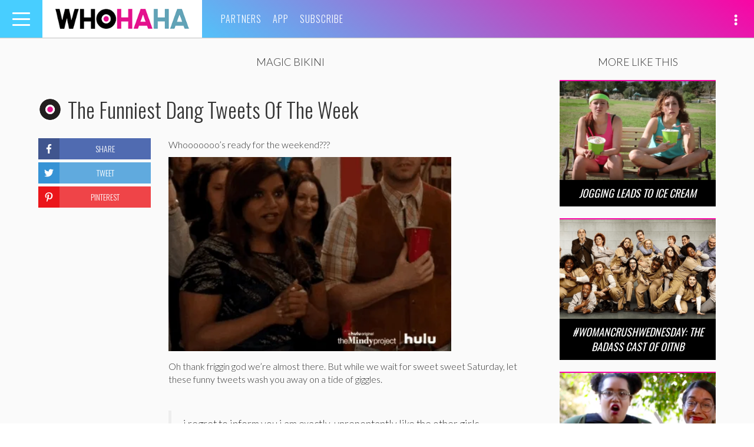

--- FILE ---
content_type: text/html
request_url: https://giphy.com/embed/l2Sq6PeGLRAQgArfi
body_size: 2789
content:

<!DOCTYPE html>
<html>
    <head>
        <meta charset="utf-8" />
        <title>Mindy Kaling Thumbs Up GIF by HULU - Find &amp; Share on GIPHY</title>
        
            <link rel="canonical" href="https://giphy.com/gifs/hulu-fox-the-mindy-project-l2Sq6PeGLRAQgArfi" />
        
        <meta name="description" content="GIF it up for GIFs from your favorite TV shows, Hulu Originals and Exclusive programming, but it doesn&#x27;t stop there. Sign up for Hulu now: hulu.com/welcome" />
        <meta name="author" content="GIPHY" />
        <meta name="keywords" content="Animated GIFs, GIFs, Giphy" />
        <meta name="alexaVerifyID" content="HMyPJIK-pLEheM5ACWFf6xvnA2U" />
        <meta name="viewport" content="width=device-width, initial-scale=1" />
        <meta name="robots" content="noindex, noimageindex, noai, noimageai" />
        <meta property="og:url" content="https://media4.giphy.com/media/v1.Y2lkPWRkYTI0ZDUwdTh6b2V4YjN3amh4aTQydml3b3NtN254MjFrbHhyZ25neDJjdTB4bCZlcD12MV9pbnRlcm5hbF9naWZfYnlfaWQmY3Q9Zw/l2Sq6PeGLRAQgArfi/giphy.gif" />
        <meta property="og:title" content="Mindy Kaling Thumbs Up GIF by HULU - Find &amp; Share on GIPHY" />
        <meta property="og:description" content="GIF it up for GIFs from your favorite TV shows, Hulu Originals and Exclusive programming, but it doesn&#x27;t stop there. Sign up for Hulu now: hulu.com/welcome" />
        <meta property="og:type" content="video.other" />
        <meta property="og:image" content="https://media4.giphy.com/media/v1.Y2lkPWRkYTI0ZDUwdTh6b2V4YjN3amh4aTQydml3b3NtN254MjFrbHhyZ25neDJjdTB4bCZlcD12MV9pbnRlcm5hbF9naWZfYnlfaWQmY3Q9Zw/l2Sq6PeGLRAQgArfi/200.gif" />
        <meta property="og:site_name" content="GIPHY" />
        <meta property="fb:app_id" content="406655189415060" />
        <meta name="twitter:card" value="player" />
        <meta name="twitter:title" value="Mindy Kaling Thumbs Up GIF by HULU - Find &amp; Share on GIPHY" />
        <meta name="twitter:description" value="GIF it up for GIFs from your favorite TV shows, Hulu Originals and Exclusive programming, but it doesn&#x27;t stop there. Sign up for Hulu now: hulu.com/welcome" />
        <meta name="twitter:image" value="https://media4.giphy.com/media/v1.Y2lkPWRkYTI0ZDUwdTh6b2V4YjN3amh4aTQydml3b3NtN254MjFrbHhyZ25neDJjdTB4bCZlcD12MV9pbnRlcm5hbF9naWZfYnlfaWQmY3Q9Zw/l2Sq6PeGLRAQgArfi/giphy_s.gif" />
        <meta name="twitter:site" value="@giphy" />
        <style type="text/css">
            html,
            body {
                height: 100%;
            }

            body {
                margin: 0;
                padding: 0;
            }

            .embed {
                background: no-repeat url('https://media4.giphy.com/media/v1.Y2lkPWRkYTI0ZDUwdTh6b2V4YjN3amh4aTQydml3b3NtN254MjFrbHhyZ25neDJjdTB4bCZlcD12MV9pbnRlcm5hbF9naWZfYnlfaWQmY3Q9Zw/l2Sq6PeGLRAQgArfi/200w_s.gif') center center;
                background-size: contain;
                height: 100%;
                width: 100%;
            }
        </style>
    </head>
    <!-- Google Tag Manager -->
    <script>
        ;(function (w, d, s, l, i) {
            w[l] = w[l] || []
            w[l].push({ 'gtm.start': new Date().getTime(), event: 'gtm.js' })
            var f = d.getElementsByTagName(s)[0],
                j = d.createElement(s),
                dl = l != 'dataLayer' ? '&l=' + l : ''
            j.async = true
            j.src = 'https://www.googletagmanager.com/gtm.js?id=' + i + dl
            f.parentNode.insertBefore(j, f)
        })(window, document, 'script', 'dataLayer', 'GTM-WJSSCWX')
    </script>
    <!-- End Google Tag Manager -->

    <script async src="https://www.googletagmanager.com/gtag/js?id=G-VNYPEBL4PG"></script>

    <body>
        <!-- Google Tag Manager (noscript) -->
        <noscript
            ><iframe
                src="https://www.googletagmanager.com/ns.html?id=GTM-WJSSCWX"
                height="0"
                width="0"
                style="display: none; visibility: hidden"
            ></iframe
        ></noscript>
        <!-- End Google Tag Manager (noscript) -->

        <div class="embed"></div>
        <script>
            window.GIPHY_FE_EMBED_KEY = 'eDs1NYmCVgdHvI1x0nitWd5ClhDWMpRE'
            window.GIPHY_API_URL = 'https://api.giphy.com/v1/'
            window.GIPHY_PINGBACK_URL = 'https://pingback.giphy.com'
        </script>
        <script src="/static/dist/runtime.a9eab25a.bundle.js"></script> <script src="/static/dist/gifEmbed.80980e8d.bundle.js"></script>
        <script>
            var Giphy = Giphy || {};
            if (Giphy.renderGifEmbed) {
                Giphy.renderGifEmbed(document.querySelector('.embed'), {
                    gif: {"id": "l2Sq6PeGLRAQgArfi", "title": "Mindy Kaling Thumbs Up GIF by HULU", "images": {"looping": {"mp4": "https://media4.giphy.com/media/v1.Y2lkPWRkYTI0ZDUwdTh6b2V4YjN3amh4aTQydml3b3NtN254MjFrbHhyZ25neDJjdTB4bCZlcD12MV9pbnRlcm5hbF9naWZfYnlfaWQmY3Q9Zw/l2Sq6PeGLRAQgArfi/giphy-loop.mp4", "mp4_size": 1194530}, "source": {"url": "https://media4.giphy.com/media/v1.Y2lkPWRkYTI0ZDUwdTh6b2V4YjN3amh4aTQydml3b3NtN254MjFrbHhyZ25neDJjdTB4bCZlcD12MV9pbnRlcm5hbF9naWZfYnlfaWQmY3Q9Zw/l2Sq6PeGLRAQgArfi/source.gif", "width": 400, "height": 275, "size": 750532}, "downsized": {"url": "https://media4.giphy.com/media/v1.Y2lkPWRkYTI0ZDUwdTh6b2V4YjN3amh4aTQydml3b3NtN254MjFrbHhyZ25neDJjdTB4bCZlcD12MV9pbnRlcm5hbF9naWZfYnlfaWQmY3Q9Zw/l2Sq6PeGLRAQgArfi/giphy.gif", "width": 400, "height": 275, "size": 556037}, "downsized_large": {"url": "https://media4.giphy.com/media/v1.Y2lkPWRkYTI0ZDUwdTh6b2V4YjN3amh4aTQydml3b3NtN254MjFrbHhyZ25neDJjdTB4bCZlcD12MV9pbnRlcm5hbF9naWZfYnlfaWQmY3Q9Zw/l2Sq6PeGLRAQgArfi/giphy.gif", "width": 400, "height": 275, "size": 556037}, "downsized_medium": {"url": "https://media4.giphy.com/media/v1.Y2lkPWRkYTI0ZDUwdTh6b2V4YjN3amh4aTQydml3b3NtN254MjFrbHhyZ25neDJjdTB4bCZlcD12MV9pbnRlcm5hbF9naWZfYnlfaWQmY3Q9Zw/l2Sq6PeGLRAQgArfi/giphy.gif", "width": 400, "height": 275, "size": 556037}, "downsized_small": {"width": 400, "height": 274, "mp4": "https://media4.giphy.com/media/v1.Y2lkPWRkYTI0ZDUwdTh6b2V4YjN3amh4aTQydml3b3NtN254MjFrbHhyZ25neDJjdTB4bCZlcD12MV9pbnRlcm5hbF9naWZfYnlfaWQmY3Q9Zw/l2Sq6PeGLRAQgArfi/giphy-downsized-small.mp4", "mp4_size": 174653}, "downsized_still": {"url": "https://media4.giphy.com/media/v1.Y2lkPWRkYTI0ZDUwdTh6b2V4YjN3amh4aTQydml3b3NtN254MjFrbHhyZ25neDJjdTB4bCZlcD12MV9pbnRlcm5hbF9naWZfYnlfaWQmY3Q9Zw/l2Sq6PeGLRAQgArfi/giphy_s.gif", "width": 400, "height": 275, "size": 556037}, "fixed_height": {"url": "https://media4.giphy.com/media/v1.Y2lkPWRkYTI0ZDUwdTh6b2V4YjN3amh4aTQydml3b3NtN254MjFrbHhyZ25neDJjdTB4bCZlcD12MV9pbnRlcm5hbF9naWZfYnlfaWQmY3Q9Zw/l2Sq6PeGLRAQgArfi/200.gif", "width": 291, "height": 200, "size": 273372, "mp4": "https://media4.giphy.com/media/v1.Y2lkPWRkYTI0ZDUwdTh6b2V4YjN3amh4aTQydml3b3NtN254MjFrbHhyZ25neDJjdTB4bCZlcD12MV9pbnRlcm5hbF9naWZfYnlfaWQmY3Q9Zw/l2Sq6PeGLRAQgArfi/200.mp4", "mp4_size": 88657, "webp": "https://media4.giphy.com/media/v1.Y2lkPWRkYTI0ZDUwdTh6b2V4YjN3amh4aTQydml3b3NtN254MjFrbHhyZ25neDJjdTB4bCZlcD12MV9pbnRlcm5hbF9naWZfYnlfaWQmY3Q9Zw/l2Sq6PeGLRAQgArfi/200.webp", "webp_size": 131964}, "fixed_height_downsampled": {"url": "https://media4.giphy.com/media/v1.Y2lkPWRkYTI0ZDUwdTh6b2V4YjN3amh4aTQydml3b3NtN254MjFrbHhyZ25neDJjdTB4bCZlcD12MV9pbnRlcm5hbF9naWZfYnlfaWQmY3Q9Zw/l2Sq6PeGLRAQgArfi/200_d.gif", "width": 291, "height": 200, "size": 133515, "webp": "https://media4.giphy.com/media/v1.Y2lkPWRkYTI0ZDUwdTh6b2V4YjN3amh4aTQydml3b3NtN254MjFrbHhyZ25neDJjdTB4bCZlcD12MV9pbnRlcm5hbF9naWZfYnlfaWQmY3Q9Zw/l2Sq6PeGLRAQgArfi/200_d.webp", "webp_size": 83726}, "fixed_height_small": {"url": "https://media4.giphy.com/media/v1.Y2lkPWRkYTI0ZDUwdTh6b2V4YjN3amh4aTQydml3b3NtN254MjFrbHhyZ25neDJjdTB4bCZlcD12MV9pbnRlcm5hbF9naWZfYnlfaWQmY3Q9Zw/l2Sq6PeGLRAQgArfi/100.gif", "width": 146, "height": 100, "size": 93928, "mp4": "https://media4.giphy.com/media/v1.Y2lkPWRkYTI0ZDUwdTh6b2V4YjN3amh4aTQydml3b3NtN254MjFrbHhyZ25neDJjdTB4bCZlcD12MV9pbnRlcm5hbF9naWZfYnlfaWQmY3Q9Zw/l2Sq6PeGLRAQgArfi/100.mp4", "mp4_size": 30747, "webp": "https://media4.giphy.com/media/v1.Y2lkPWRkYTI0ZDUwdTh6b2V4YjN3amh4aTQydml3b3NtN254MjFrbHhyZ25neDJjdTB4bCZlcD12MV9pbnRlcm5hbF9naWZfYnlfaWQmY3Q9Zw/l2Sq6PeGLRAQgArfi/100.webp", "webp_size": 52380}, "fixed_height_small_still": {"url": "https://media4.giphy.com/media/v1.Y2lkPWRkYTI0ZDUwdTh6b2V4YjN3amh4aTQydml3b3NtN254MjFrbHhyZ25neDJjdTB4bCZlcD12MV9pbnRlcm5hbF9naWZfYnlfaWQmY3Q9Zw/l2Sq6PeGLRAQgArfi/100_s.gif", "width": 146, "height": 100, "size": 8718}, "fixed_height_still": {"url": "https://media4.giphy.com/media/v1.Y2lkPWRkYTI0ZDUwdTh6b2V4YjN3amh4aTQydml3b3NtN254MjFrbHhyZ25neDJjdTB4bCZlcD12MV9pbnRlcm5hbF9naWZfYnlfaWQmY3Q9Zw/l2Sq6PeGLRAQgArfi/200_s.gif", "width": 291, "height": 200, "size": 24525}, "fixed_width": {"url": "https://media4.giphy.com/media/v1.Y2lkPWRkYTI0ZDUwdTh6b2V4YjN3amh4aTQydml3b3NtN254MjFrbHhyZ25neDJjdTB4bCZlcD12MV9pbnRlcm5hbF9naWZfYnlfaWQmY3Q9Zw/l2Sq6PeGLRAQgArfi/200w.gif", "width": 200, "height": 138, "size": 150935, "mp4": "https://media4.giphy.com/media/v1.Y2lkPWRkYTI0ZDUwdTh6b2V4YjN3amh4aTQydml3b3NtN254MjFrbHhyZ25neDJjdTB4bCZlcD12MV9pbnRlcm5hbF9naWZfYnlfaWQmY3Q9Zw/l2Sq6PeGLRAQgArfi/200w.mp4", "mp4_size": 48901, "webp": "https://media4.giphy.com/media/v1.Y2lkPWRkYTI0ZDUwdTh6b2V4YjN3amh4aTQydml3b3NtN254MjFrbHhyZ25neDJjdTB4bCZlcD12MV9pbnRlcm5hbF9naWZfYnlfaWQmY3Q9Zw/l2Sq6PeGLRAQgArfi/200w.webp", "webp_size": 81606}, "fixed_width_downsampled": {"url": "https://media4.giphy.com/media/v1.Y2lkPWRkYTI0ZDUwdTh6b2V4YjN3amh4aTQydml3b3NtN254MjFrbHhyZ25neDJjdTB4bCZlcD12MV9pbnRlcm5hbF9naWZfYnlfaWQmY3Q9Zw/l2Sq6PeGLRAQgArfi/200w_d.gif", "width": 200, "height": 138, "size": 69875, "webp": "https://media4.giphy.com/media/v1.Y2lkPWRkYTI0ZDUwdTh6b2V4YjN3amh4aTQydml3b3NtN254MjFrbHhyZ25neDJjdTB4bCZlcD12MV9pbnRlcm5hbF9naWZfYnlfaWQmY3Q9Zw/l2Sq6PeGLRAQgArfi/200w_d.webp", "webp_size": 46032}, "fixed_width_small": {"url": "https://media4.giphy.com/media/v1.Y2lkPWRkYTI0ZDUwdTh6b2V4YjN3amh4aTQydml3b3NtN254MjFrbHhyZ25neDJjdTB4bCZlcD12MV9pbnRlcm5hbF9naWZfYnlfaWQmY3Q9Zw/l2Sq6PeGLRAQgArfi/100w.gif", "width": 100, "height": 69, "size": 53382, "mp4": "https://media4.giphy.com/media/v1.Y2lkPWRkYTI0ZDUwdTh6b2V4YjN3amh4aTQydml3b3NtN254MjFrbHhyZ25neDJjdTB4bCZlcD12MV9pbnRlcm5hbF9naWZfYnlfaWQmY3Q9Zw/l2Sq6PeGLRAQgArfi/100w.mp4", "mp4_size": 18253, "webp": "https://media4.giphy.com/media/v1.Y2lkPWRkYTI0ZDUwdTh6b2V4YjN3amh4aTQydml3b3NtN254MjFrbHhyZ25neDJjdTB4bCZlcD12MV9pbnRlcm5hbF9naWZfYnlfaWQmY3Q9Zw/l2Sq6PeGLRAQgArfi/100w.webp", "webp_size": 30448}, "fixed_width_small_still": {"url": "https://media4.giphy.com/media/v1.Y2lkPWRkYTI0ZDUwdTh6b2V4YjN3amh4aTQydml3b3NtN254MjFrbHhyZ25neDJjdTB4bCZlcD12MV9pbnRlcm5hbF9naWZfYnlfaWQmY3Q9Zw/l2Sq6PeGLRAQgArfi/100w_s.gif", "width": 100, "height": 69, "size": 4497}, "fixed_width_still": {"url": "https://media4.giphy.com/media/v1.Y2lkPWRkYTI0ZDUwdTh6b2V4YjN3amh4aTQydml3b3NtN254MjFrbHhyZ25neDJjdTB4bCZlcD12MV9pbnRlcm5hbF9naWZfYnlfaWQmY3Q9Zw/l2Sq6PeGLRAQgArfi/200w_s.gif", "width": 200, "height": 138, "size": 16300}, "original": {"url": "https://media4.giphy.com/media/v1.Y2lkPWRkYTI0ZDUwdTh6b2V4YjN3amh4aTQydml3b3NtN254MjFrbHhyZ25neDJjdTB4bCZlcD12MV9pbnRlcm5hbF9naWZfYnlfaWQmY3Q9Zw/l2Sq6PeGLRAQgArfi/giphy.gif", "width": 400, "height": 275, "size": 556037, "frames": 17, "hash": "8047f22d2b6e9a90332f420575a41ff1", "mp4": "https://media4.giphy.com/media/v1.Y2lkPWRkYTI0ZDUwdTh6b2V4YjN3amh4aTQydml3b3NtN254MjFrbHhyZ25neDJjdTB4bCZlcD12MV9pbnRlcm5hbF9naWZfYnlfaWQmY3Q9Zw/l2Sq6PeGLRAQgArfi/giphy.mp4", "mp4_size": 229317, "webp": "https://media4.giphy.com/media/v1.Y2lkPWRkYTI0ZDUwdTh6b2V4YjN3amh4aTQydml3b3NtN254MjFrbHhyZ25neDJjdTB4bCZlcD12MV9pbnRlcm5hbF9naWZfYnlfaWQmY3Q9Zw/l2Sq6PeGLRAQgArfi/giphy.webp", "webp_size": 198346}, "original_mp4": {"width": 480, "height": 330, "mp4": "https://media4.giphy.com/media/v1.Y2lkPWRkYTI0ZDUwdTh6b2V4YjN3amh4aTQydml3b3NtN254MjFrbHhyZ25neDJjdTB4bCZlcD12MV9pbnRlcm5hbF9naWZfYnlfaWQmY3Q9Zw/l2Sq6PeGLRAQgArfi/giphy.mp4", "mp4_size": 229317}, "original_still": {"url": "https://media4.giphy.com/media/v1.Y2lkPWRkYTI0ZDUwdTh6b2V4YjN3amh4aTQydml3b3NtN254MjFrbHhyZ25neDJjdTB4bCZlcD12MV9pbnRlcm5hbF9naWZfYnlfaWQmY3Q9Zw/l2Sq6PeGLRAQgArfi/giphy_s.gif", "width": 400, "height": 275, "size": 52232}, "preview": {"width": 318, "height": 218, "mp4": "https://media4.giphy.com/media/v1.Y2lkPWRkYTI0ZDUwdTh6b2V4YjN3amh4aTQydml3b3NtN254MjFrbHhyZ25neDJjdTB4bCZlcD12MV9pbnRlcm5hbF9naWZfYnlfaWQmY3Q9Zw/l2Sq6PeGLRAQgArfi/giphy-preview.mp4", "mp4_size": 35427}, "preview_gif": {"url": "https://media4.giphy.com/media/v1.Y2lkPWRkYTI0ZDUwdTh6b2V4YjN3amh4aTQydml3b3NtN254MjFrbHhyZ25neDJjdTB4bCZlcD12MV9pbnRlcm5hbF9naWZfYnlfaWQmY3Q9Zw/l2Sq6PeGLRAQgArfi/giphy-preview.gif", "width": 127, "height": 87, "size": 49209}, "preview_webp": {"url": "https://media4.giphy.com/media/v1.Y2lkPWRkYTI0ZDUwdTh6b2V4YjN3amh4aTQydml3b3NtN254MjFrbHhyZ25neDJjdTB4bCZlcD12MV9pbnRlcm5hbF9naWZfYnlfaWQmY3Q9Zw/l2Sq6PeGLRAQgArfi/giphy-preview.webp", "width": 328, "height": 226, "size": 49332}}, "is_video": false, "tags": [], "cta": {"text": "", "link": ""}, "featured_tags": [], "embed_url": "https://giphy.com/embed/l2Sq6PeGLRAQgArfi", "relative_url": "/gifs/hulu-fox-the-mindy-project-l2Sq6PeGLRAQgArfi", "type": "gif", "index_id": 18189880, "slug": "hulu-fox-the-mindy-project-l2Sq6PeGLRAQgArfi", "url": "https://giphy.com/gifs/hulu-fox-the-mindy-project-l2Sq6PeGLRAQgArfi", "short_url": null, "bitly_url": null, "username": "hulu", "rating": "pg", "source_image_url": null, "source_post_url": "http://www.hulu.com/seinfeld?cmp=7313\u0026cmc=7313\u0026utm_source=GIPHY\u0026utm_medium=social\u0026utm_content=se_s\u0026utm_campaign=inhouse", "source_content_url": null, "source_tld": "www.hulu.com", "source_domain": null, "source_caption": "", "source_body": null, "has_attribution": false, "is_hidden": false, "is_removed": false, "is_community": false, "is_anonymous": false, "is_featured": false, "is_realtime": false, "is_indexable": null, "is_sticker": false, "is_preserve_size": null, "is_trending": false, "gps_no_trend": false, "create_datetime": null, "update_datetime": null, "trending_datetime": "2016-09-22T04:00:00+0000", "external_media": null, "import_type": null, "user": {"id": 1334711, "username": "hulu", "avatar_url": "https://media.giphy.com/avatars/hulu/fHTyFuGiOkNq.jpg", "display_name": "HULU", "user_type": "partner", "twitter": "@hulu", "is_public": true, "is_verified": true, "is_freelance": false, "is_community": false, "is_upgraded": true, "is_partner_or_artist": true, "suppress_chrome": false, "website_url": "", "twitter_url": "https://twitter.com/hulu", "facebook_url": "http://facebook.com/hulu", "instagram_url": "https://instagram.com/hulu", "tumblr_url": "", "tiktok_url": "", "youtube_url": "", "attribution_display_name": "HULU", "disable_freelance_popup": false, "name": "HULU", "about_bio": "Come TV With Us.", "description": "Come TV With Us.", "profile_url": "https://giphy.com/hulu"}, "alt_text": ""},
                    autoPlay: "",
                    hideVideo: false,
                    isTwitter: false,
                    trackingQueryString: 'utm_source=iframe&utm_medium=embed&utm_campaign=Embeds&utm_term=https://whohaha.com/tag/magic-bikini/'
                })
            }
        </script>
    </body>
</html>
